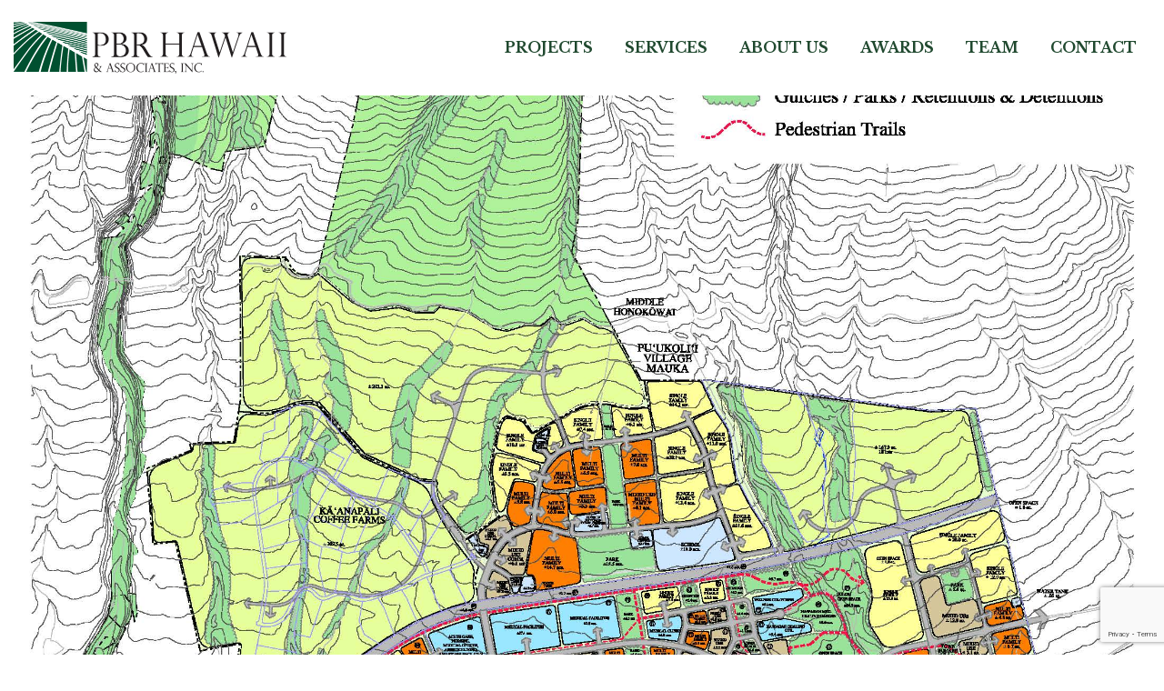

--- FILE ---
content_type: text/html; charset=utf-8
request_url: https://www.google.com/recaptcha/api2/anchor?ar=1&k=6LefM8gqAAAAADWd3Ilw3OYURBKTdFL-t8pkYoFH&co=aHR0cHM6Ly9wYnJoYXdhaWkuY29tOjQ0Mw..&hl=en&v=PoyoqOPhxBO7pBk68S4YbpHZ&size=invisible&anchor-ms=20000&execute-ms=30000&cb=nexlk6cn4tv9
body_size: 48665
content:
<!DOCTYPE HTML><html dir="ltr" lang="en"><head><meta http-equiv="Content-Type" content="text/html; charset=UTF-8">
<meta http-equiv="X-UA-Compatible" content="IE=edge">
<title>reCAPTCHA</title>
<style type="text/css">
/* cyrillic-ext */
@font-face {
  font-family: 'Roboto';
  font-style: normal;
  font-weight: 400;
  font-stretch: 100%;
  src: url(//fonts.gstatic.com/s/roboto/v48/KFO7CnqEu92Fr1ME7kSn66aGLdTylUAMa3GUBHMdazTgWw.woff2) format('woff2');
  unicode-range: U+0460-052F, U+1C80-1C8A, U+20B4, U+2DE0-2DFF, U+A640-A69F, U+FE2E-FE2F;
}
/* cyrillic */
@font-face {
  font-family: 'Roboto';
  font-style: normal;
  font-weight: 400;
  font-stretch: 100%;
  src: url(//fonts.gstatic.com/s/roboto/v48/KFO7CnqEu92Fr1ME7kSn66aGLdTylUAMa3iUBHMdazTgWw.woff2) format('woff2');
  unicode-range: U+0301, U+0400-045F, U+0490-0491, U+04B0-04B1, U+2116;
}
/* greek-ext */
@font-face {
  font-family: 'Roboto';
  font-style: normal;
  font-weight: 400;
  font-stretch: 100%;
  src: url(//fonts.gstatic.com/s/roboto/v48/KFO7CnqEu92Fr1ME7kSn66aGLdTylUAMa3CUBHMdazTgWw.woff2) format('woff2');
  unicode-range: U+1F00-1FFF;
}
/* greek */
@font-face {
  font-family: 'Roboto';
  font-style: normal;
  font-weight: 400;
  font-stretch: 100%;
  src: url(//fonts.gstatic.com/s/roboto/v48/KFO7CnqEu92Fr1ME7kSn66aGLdTylUAMa3-UBHMdazTgWw.woff2) format('woff2');
  unicode-range: U+0370-0377, U+037A-037F, U+0384-038A, U+038C, U+038E-03A1, U+03A3-03FF;
}
/* math */
@font-face {
  font-family: 'Roboto';
  font-style: normal;
  font-weight: 400;
  font-stretch: 100%;
  src: url(//fonts.gstatic.com/s/roboto/v48/KFO7CnqEu92Fr1ME7kSn66aGLdTylUAMawCUBHMdazTgWw.woff2) format('woff2');
  unicode-range: U+0302-0303, U+0305, U+0307-0308, U+0310, U+0312, U+0315, U+031A, U+0326-0327, U+032C, U+032F-0330, U+0332-0333, U+0338, U+033A, U+0346, U+034D, U+0391-03A1, U+03A3-03A9, U+03B1-03C9, U+03D1, U+03D5-03D6, U+03F0-03F1, U+03F4-03F5, U+2016-2017, U+2034-2038, U+203C, U+2040, U+2043, U+2047, U+2050, U+2057, U+205F, U+2070-2071, U+2074-208E, U+2090-209C, U+20D0-20DC, U+20E1, U+20E5-20EF, U+2100-2112, U+2114-2115, U+2117-2121, U+2123-214F, U+2190, U+2192, U+2194-21AE, U+21B0-21E5, U+21F1-21F2, U+21F4-2211, U+2213-2214, U+2216-22FF, U+2308-230B, U+2310, U+2319, U+231C-2321, U+2336-237A, U+237C, U+2395, U+239B-23B7, U+23D0, U+23DC-23E1, U+2474-2475, U+25AF, U+25B3, U+25B7, U+25BD, U+25C1, U+25CA, U+25CC, U+25FB, U+266D-266F, U+27C0-27FF, U+2900-2AFF, U+2B0E-2B11, U+2B30-2B4C, U+2BFE, U+3030, U+FF5B, U+FF5D, U+1D400-1D7FF, U+1EE00-1EEFF;
}
/* symbols */
@font-face {
  font-family: 'Roboto';
  font-style: normal;
  font-weight: 400;
  font-stretch: 100%;
  src: url(//fonts.gstatic.com/s/roboto/v48/KFO7CnqEu92Fr1ME7kSn66aGLdTylUAMaxKUBHMdazTgWw.woff2) format('woff2');
  unicode-range: U+0001-000C, U+000E-001F, U+007F-009F, U+20DD-20E0, U+20E2-20E4, U+2150-218F, U+2190, U+2192, U+2194-2199, U+21AF, U+21E6-21F0, U+21F3, U+2218-2219, U+2299, U+22C4-22C6, U+2300-243F, U+2440-244A, U+2460-24FF, U+25A0-27BF, U+2800-28FF, U+2921-2922, U+2981, U+29BF, U+29EB, U+2B00-2BFF, U+4DC0-4DFF, U+FFF9-FFFB, U+10140-1018E, U+10190-1019C, U+101A0, U+101D0-101FD, U+102E0-102FB, U+10E60-10E7E, U+1D2C0-1D2D3, U+1D2E0-1D37F, U+1F000-1F0FF, U+1F100-1F1AD, U+1F1E6-1F1FF, U+1F30D-1F30F, U+1F315, U+1F31C, U+1F31E, U+1F320-1F32C, U+1F336, U+1F378, U+1F37D, U+1F382, U+1F393-1F39F, U+1F3A7-1F3A8, U+1F3AC-1F3AF, U+1F3C2, U+1F3C4-1F3C6, U+1F3CA-1F3CE, U+1F3D4-1F3E0, U+1F3ED, U+1F3F1-1F3F3, U+1F3F5-1F3F7, U+1F408, U+1F415, U+1F41F, U+1F426, U+1F43F, U+1F441-1F442, U+1F444, U+1F446-1F449, U+1F44C-1F44E, U+1F453, U+1F46A, U+1F47D, U+1F4A3, U+1F4B0, U+1F4B3, U+1F4B9, U+1F4BB, U+1F4BF, U+1F4C8-1F4CB, U+1F4D6, U+1F4DA, U+1F4DF, U+1F4E3-1F4E6, U+1F4EA-1F4ED, U+1F4F7, U+1F4F9-1F4FB, U+1F4FD-1F4FE, U+1F503, U+1F507-1F50B, U+1F50D, U+1F512-1F513, U+1F53E-1F54A, U+1F54F-1F5FA, U+1F610, U+1F650-1F67F, U+1F687, U+1F68D, U+1F691, U+1F694, U+1F698, U+1F6AD, U+1F6B2, U+1F6B9-1F6BA, U+1F6BC, U+1F6C6-1F6CF, U+1F6D3-1F6D7, U+1F6E0-1F6EA, U+1F6F0-1F6F3, U+1F6F7-1F6FC, U+1F700-1F7FF, U+1F800-1F80B, U+1F810-1F847, U+1F850-1F859, U+1F860-1F887, U+1F890-1F8AD, U+1F8B0-1F8BB, U+1F8C0-1F8C1, U+1F900-1F90B, U+1F93B, U+1F946, U+1F984, U+1F996, U+1F9E9, U+1FA00-1FA6F, U+1FA70-1FA7C, U+1FA80-1FA89, U+1FA8F-1FAC6, U+1FACE-1FADC, U+1FADF-1FAE9, U+1FAF0-1FAF8, U+1FB00-1FBFF;
}
/* vietnamese */
@font-face {
  font-family: 'Roboto';
  font-style: normal;
  font-weight: 400;
  font-stretch: 100%;
  src: url(//fonts.gstatic.com/s/roboto/v48/KFO7CnqEu92Fr1ME7kSn66aGLdTylUAMa3OUBHMdazTgWw.woff2) format('woff2');
  unicode-range: U+0102-0103, U+0110-0111, U+0128-0129, U+0168-0169, U+01A0-01A1, U+01AF-01B0, U+0300-0301, U+0303-0304, U+0308-0309, U+0323, U+0329, U+1EA0-1EF9, U+20AB;
}
/* latin-ext */
@font-face {
  font-family: 'Roboto';
  font-style: normal;
  font-weight: 400;
  font-stretch: 100%;
  src: url(//fonts.gstatic.com/s/roboto/v48/KFO7CnqEu92Fr1ME7kSn66aGLdTylUAMa3KUBHMdazTgWw.woff2) format('woff2');
  unicode-range: U+0100-02BA, U+02BD-02C5, U+02C7-02CC, U+02CE-02D7, U+02DD-02FF, U+0304, U+0308, U+0329, U+1D00-1DBF, U+1E00-1E9F, U+1EF2-1EFF, U+2020, U+20A0-20AB, U+20AD-20C0, U+2113, U+2C60-2C7F, U+A720-A7FF;
}
/* latin */
@font-face {
  font-family: 'Roboto';
  font-style: normal;
  font-weight: 400;
  font-stretch: 100%;
  src: url(//fonts.gstatic.com/s/roboto/v48/KFO7CnqEu92Fr1ME7kSn66aGLdTylUAMa3yUBHMdazQ.woff2) format('woff2');
  unicode-range: U+0000-00FF, U+0131, U+0152-0153, U+02BB-02BC, U+02C6, U+02DA, U+02DC, U+0304, U+0308, U+0329, U+2000-206F, U+20AC, U+2122, U+2191, U+2193, U+2212, U+2215, U+FEFF, U+FFFD;
}
/* cyrillic-ext */
@font-face {
  font-family: 'Roboto';
  font-style: normal;
  font-weight: 500;
  font-stretch: 100%;
  src: url(//fonts.gstatic.com/s/roboto/v48/KFO7CnqEu92Fr1ME7kSn66aGLdTylUAMa3GUBHMdazTgWw.woff2) format('woff2');
  unicode-range: U+0460-052F, U+1C80-1C8A, U+20B4, U+2DE0-2DFF, U+A640-A69F, U+FE2E-FE2F;
}
/* cyrillic */
@font-face {
  font-family: 'Roboto';
  font-style: normal;
  font-weight: 500;
  font-stretch: 100%;
  src: url(//fonts.gstatic.com/s/roboto/v48/KFO7CnqEu92Fr1ME7kSn66aGLdTylUAMa3iUBHMdazTgWw.woff2) format('woff2');
  unicode-range: U+0301, U+0400-045F, U+0490-0491, U+04B0-04B1, U+2116;
}
/* greek-ext */
@font-face {
  font-family: 'Roboto';
  font-style: normal;
  font-weight: 500;
  font-stretch: 100%;
  src: url(//fonts.gstatic.com/s/roboto/v48/KFO7CnqEu92Fr1ME7kSn66aGLdTylUAMa3CUBHMdazTgWw.woff2) format('woff2');
  unicode-range: U+1F00-1FFF;
}
/* greek */
@font-face {
  font-family: 'Roboto';
  font-style: normal;
  font-weight: 500;
  font-stretch: 100%;
  src: url(//fonts.gstatic.com/s/roboto/v48/KFO7CnqEu92Fr1ME7kSn66aGLdTylUAMa3-UBHMdazTgWw.woff2) format('woff2');
  unicode-range: U+0370-0377, U+037A-037F, U+0384-038A, U+038C, U+038E-03A1, U+03A3-03FF;
}
/* math */
@font-face {
  font-family: 'Roboto';
  font-style: normal;
  font-weight: 500;
  font-stretch: 100%;
  src: url(//fonts.gstatic.com/s/roboto/v48/KFO7CnqEu92Fr1ME7kSn66aGLdTylUAMawCUBHMdazTgWw.woff2) format('woff2');
  unicode-range: U+0302-0303, U+0305, U+0307-0308, U+0310, U+0312, U+0315, U+031A, U+0326-0327, U+032C, U+032F-0330, U+0332-0333, U+0338, U+033A, U+0346, U+034D, U+0391-03A1, U+03A3-03A9, U+03B1-03C9, U+03D1, U+03D5-03D6, U+03F0-03F1, U+03F4-03F5, U+2016-2017, U+2034-2038, U+203C, U+2040, U+2043, U+2047, U+2050, U+2057, U+205F, U+2070-2071, U+2074-208E, U+2090-209C, U+20D0-20DC, U+20E1, U+20E5-20EF, U+2100-2112, U+2114-2115, U+2117-2121, U+2123-214F, U+2190, U+2192, U+2194-21AE, U+21B0-21E5, U+21F1-21F2, U+21F4-2211, U+2213-2214, U+2216-22FF, U+2308-230B, U+2310, U+2319, U+231C-2321, U+2336-237A, U+237C, U+2395, U+239B-23B7, U+23D0, U+23DC-23E1, U+2474-2475, U+25AF, U+25B3, U+25B7, U+25BD, U+25C1, U+25CA, U+25CC, U+25FB, U+266D-266F, U+27C0-27FF, U+2900-2AFF, U+2B0E-2B11, U+2B30-2B4C, U+2BFE, U+3030, U+FF5B, U+FF5D, U+1D400-1D7FF, U+1EE00-1EEFF;
}
/* symbols */
@font-face {
  font-family: 'Roboto';
  font-style: normal;
  font-weight: 500;
  font-stretch: 100%;
  src: url(//fonts.gstatic.com/s/roboto/v48/KFO7CnqEu92Fr1ME7kSn66aGLdTylUAMaxKUBHMdazTgWw.woff2) format('woff2');
  unicode-range: U+0001-000C, U+000E-001F, U+007F-009F, U+20DD-20E0, U+20E2-20E4, U+2150-218F, U+2190, U+2192, U+2194-2199, U+21AF, U+21E6-21F0, U+21F3, U+2218-2219, U+2299, U+22C4-22C6, U+2300-243F, U+2440-244A, U+2460-24FF, U+25A0-27BF, U+2800-28FF, U+2921-2922, U+2981, U+29BF, U+29EB, U+2B00-2BFF, U+4DC0-4DFF, U+FFF9-FFFB, U+10140-1018E, U+10190-1019C, U+101A0, U+101D0-101FD, U+102E0-102FB, U+10E60-10E7E, U+1D2C0-1D2D3, U+1D2E0-1D37F, U+1F000-1F0FF, U+1F100-1F1AD, U+1F1E6-1F1FF, U+1F30D-1F30F, U+1F315, U+1F31C, U+1F31E, U+1F320-1F32C, U+1F336, U+1F378, U+1F37D, U+1F382, U+1F393-1F39F, U+1F3A7-1F3A8, U+1F3AC-1F3AF, U+1F3C2, U+1F3C4-1F3C6, U+1F3CA-1F3CE, U+1F3D4-1F3E0, U+1F3ED, U+1F3F1-1F3F3, U+1F3F5-1F3F7, U+1F408, U+1F415, U+1F41F, U+1F426, U+1F43F, U+1F441-1F442, U+1F444, U+1F446-1F449, U+1F44C-1F44E, U+1F453, U+1F46A, U+1F47D, U+1F4A3, U+1F4B0, U+1F4B3, U+1F4B9, U+1F4BB, U+1F4BF, U+1F4C8-1F4CB, U+1F4D6, U+1F4DA, U+1F4DF, U+1F4E3-1F4E6, U+1F4EA-1F4ED, U+1F4F7, U+1F4F9-1F4FB, U+1F4FD-1F4FE, U+1F503, U+1F507-1F50B, U+1F50D, U+1F512-1F513, U+1F53E-1F54A, U+1F54F-1F5FA, U+1F610, U+1F650-1F67F, U+1F687, U+1F68D, U+1F691, U+1F694, U+1F698, U+1F6AD, U+1F6B2, U+1F6B9-1F6BA, U+1F6BC, U+1F6C6-1F6CF, U+1F6D3-1F6D7, U+1F6E0-1F6EA, U+1F6F0-1F6F3, U+1F6F7-1F6FC, U+1F700-1F7FF, U+1F800-1F80B, U+1F810-1F847, U+1F850-1F859, U+1F860-1F887, U+1F890-1F8AD, U+1F8B0-1F8BB, U+1F8C0-1F8C1, U+1F900-1F90B, U+1F93B, U+1F946, U+1F984, U+1F996, U+1F9E9, U+1FA00-1FA6F, U+1FA70-1FA7C, U+1FA80-1FA89, U+1FA8F-1FAC6, U+1FACE-1FADC, U+1FADF-1FAE9, U+1FAF0-1FAF8, U+1FB00-1FBFF;
}
/* vietnamese */
@font-face {
  font-family: 'Roboto';
  font-style: normal;
  font-weight: 500;
  font-stretch: 100%;
  src: url(//fonts.gstatic.com/s/roboto/v48/KFO7CnqEu92Fr1ME7kSn66aGLdTylUAMa3OUBHMdazTgWw.woff2) format('woff2');
  unicode-range: U+0102-0103, U+0110-0111, U+0128-0129, U+0168-0169, U+01A0-01A1, U+01AF-01B0, U+0300-0301, U+0303-0304, U+0308-0309, U+0323, U+0329, U+1EA0-1EF9, U+20AB;
}
/* latin-ext */
@font-face {
  font-family: 'Roboto';
  font-style: normal;
  font-weight: 500;
  font-stretch: 100%;
  src: url(//fonts.gstatic.com/s/roboto/v48/KFO7CnqEu92Fr1ME7kSn66aGLdTylUAMa3KUBHMdazTgWw.woff2) format('woff2');
  unicode-range: U+0100-02BA, U+02BD-02C5, U+02C7-02CC, U+02CE-02D7, U+02DD-02FF, U+0304, U+0308, U+0329, U+1D00-1DBF, U+1E00-1E9F, U+1EF2-1EFF, U+2020, U+20A0-20AB, U+20AD-20C0, U+2113, U+2C60-2C7F, U+A720-A7FF;
}
/* latin */
@font-face {
  font-family: 'Roboto';
  font-style: normal;
  font-weight: 500;
  font-stretch: 100%;
  src: url(//fonts.gstatic.com/s/roboto/v48/KFO7CnqEu92Fr1ME7kSn66aGLdTylUAMa3yUBHMdazQ.woff2) format('woff2');
  unicode-range: U+0000-00FF, U+0131, U+0152-0153, U+02BB-02BC, U+02C6, U+02DA, U+02DC, U+0304, U+0308, U+0329, U+2000-206F, U+20AC, U+2122, U+2191, U+2193, U+2212, U+2215, U+FEFF, U+FFFD;
}
/* cyrillic-ext */
@font-face {
  font-family: 'Roboto';
  font-style: normal;
  font-weight: 900;
  font-stretch: 100%;
  src: url(//fonts.gstatic.com/s/roboto/v48/KFO7CnqEu92Fr1ME7kSn66aGLdTylUAMa3GUBHMdazTgWw.woff2) format('woff2');
  unicode-range: U+0460-052F, U+1C80-1C8A, U+20B4, U+2DE0-2DFF, U+A640-A69F, U+FE2E-FE2F;
}
/* cyrillic */
@font-face {
  font-family: 'Roboto';
  font-style: normal;
  font-weight: 900;
  font-stretch: 100%;
  src: url(//fonts.gstatic.com/s/roboto/v48/KFO7CnqEu92Fr1ME7kSn66aGLdTylUAMa3iUBHMdazTgWw.woff2) format('woff2');
  unicode-range: U+0301, U+0400-045F, U+0490-0491, U+04B0-04B1, U+2116;
}
/* greek-ext */
@font-face {
  font-family: 'Roboto';
  font-style: normal;
  font-weight: 900;
  font-stretch: 100%;
  src: url(//fonts.gstatic.com/s/roboto/v48/KFO7CnqEu92Fr1ME7kSn66aGLdTylUAMa3CUBHMdazTgWw.woff2) format('woff2');
  unicode-range: U+1F00-1FFF;
}
/* greek */
@font-face {
  font-family: 'Roboto';
  font-style: normal;
  font-weight: 900;
  font-stretch: 100%;
  src: url(//fonts.gstatic.com/s/roboto/v48/KFO7CnqEu92Fr1ME7kSn66aGLdTylUAMa3-UBHMdazTgWw.woff2) format('woff2');
  unicode-range: U+0370-0377, U+037A-037F, U+0384-038A, U+038C, U+038E-03A1, U+03A3-03FF;
}
/* math */
@font-face {
  font-family: 'Roboto';
  font-style: normal;
  font-weight: 900;
  font-stretch: 100%;
  src: url(//fonts.gstatic.com/s/roboto/v48/KFO7CnqEu92Fr1ME7kSn66aGLdTylUAMawCUBHMdazTgWw.woff2) format('woff2');
  unicode-range: U+0302-0303, U+0305, U+0307-0308, U+0310, U+0312, U+0315, U+031A, U+0326-0327, U+032C, U+032F-0330, U+0332-0333, U+0338, U+033A, U+0346, U+034D, U+0391-03A1, U+03A3-03A9, U+03B1-03C9, U+03D1, U+03D5-03D6, U+03F0-03F1, U+03F4-03F5, U+2016-2017, U+2034-2038, U+203C, U+2040, U+2043, U+2047, U+2050, U+2057, U+205F, U+2070-2071, U+2074-208E, U+2090-209C, U+20D0-20DC, U+20E1, U+20E5-20EF, U+2100-2112, U+2114-2115, U+2117-2121, U+2123-214F, U+2190, U+2192, U+2194-21AE, U+21B0-21E5, U+21F1-21F2, U+21F4-2211, U+2213-2214, U+2216-22FF, U+2308-230B, U+2310, U+2319, U+231C-2321, U+2336-237A, U+237C, U+2395, U+239B-23B7, U+23D0, U+23DC-23E1, U+2474-2475, U+25AF, U+25B3, U+25B7, U+25BD, U+25C1, U+25CA, U+25CC, U+25FB, U+266D-266F, U+27C0-27FF, U+2900-2AFF, U+2B0E-2B11, U+2B30-2B4C, U+2BFE, U+3030, U+FF5B, U+FF5D, U+1D400-1D7FF, U+1EE00-1EEFF;
}
/* symbols */
@font-face {
  font-family: 'Roboto';
  font-style: normal;
  font-weight: 900;
  font-stretch: 100%;
  src: url(//fonts.gstatic.com/s/roboto/v48/KFO7CnqEu92Fr1ME7kSn66aGLdTylUAMaxKUBHMdazTgWw.woff2) format('woff2');
  unicode-range: U+0001-000C, U+000E-001F, U+007F-009F, U+20DD-20E0, U+20E2-20E4, U+2150-218F, U+2190, U+2192, U+2194-2199, U+21AF, U+21E6-21F0, U+21F3, U+2218-2219, U+2299, U+22C4-22C6, U+2300-243F, U+2440-244A, U+2460-24FF, U+25A0-27BF, U+2800-28FF, U+2921-2922, U+2981, U+29BF, U+29EB, U+2B00-2BFF, U+4DC0-4DFF, U+FFF9-FFFB, U+10140-1018E, U+10190-1019C, U+101A0, U+101D0-101FD, U+102E0-102FB, U+10E60-10E7E, U+1D2C0-1D2D3, U+1D2E0-1D37F, U+1F000-1F0FF, U+1F100-1F1AD, U+1F1E6-1F1FF, U+1F30D-1F30F, U+1F315, U+1F31C, U+1F31E, U+1F320-1F32C, U+1F336, U+1F378, U+1F37D, U+1F382, U+1F393-1F39F, U+1F3A7-1F3A8, U+1F3AC-1F3AF, U+1F3C2, U+1F3C4-1F3C6, U+1F3CA-1F3CE, U+1F3D4-1F3E0, U+1F3ED, U+1F3F1-1F3F3, U+1F3F5-1F3F7, U+1F408, U+1F415, U+1F41F, U+1F426, U+1F43F, U+1F441-1F442, U+1F444, U+1F446-1F449, U+1F44C-1F44E, U+1F453, U+1F46A, U+1F47D, U+1F4A3, U+1F4B0, U+1F4B3, U+1F4B9, U+1F4BB, U+1F4BF, U+1F4C8-1F4CB, U+1F4D6, U+1F4DA, U+1F4DF, U+1F4E3-1F4E6, U+1F4EA-1F4ED, U+1F4F7, U+1F4F9-1F4FB, U+1F4FD-1F4FE, U+1F503, U+1F507-1F50B, U+1F50D, U+1F512-1F513, U+1F53E-1F54A, U+1F54F-1F5FA, U+1F610, U+1F650-1F67F, U+1F687, U+1F68D, U+1F691, U+1F694, U+1F698, U+1F6AD, U+1F6B2, U+1F6B9-1F6BA, U+1F6BC, U+1F6C6-1F6CF, U+1F6D3-1F6D7, U+1F6E0-1F6EA, U+1F6F0-1F6F3, U+1F6F7-1F6FC, U+1F700-1F7FF, U+1F800-1F80B, U+1F810-1F847, U+1F850-1F859, U+1F860-1F887, U+1F890-1F8AD, U+1F8B0-1F8BB, U+1F8C0-1F8C1, U+1F900-1F90B, U+1F93B, U+1F946, U+1F984, U+1F996, U+1F9E9, U+1FA00-1FA6F, U+1FA70-1FA7C, U+1FA80-1FA89, U+1FA8F-1FAC6, U+1FACE-1FADC, U+1FADF-1FAE9, U+1FAF0-1FAF8, U+1FB00-1FBFF;
}
/* vietnamese */
@font-face {
  font-family: 'Roboto';
  font-style: normal;
  font-weight: 900;
  font-stretch: 100%;
  src: url(//fonts.gstatic.com/s/roboto/v48/KFO7CnqEu92Fr1ME7kSn66aGLdTylUAMa3OUBHMdazTgWw.woff2) format('woff2');
  unicode-range: U+0102-0103, U+0110-0111, U+0128-0129, U+0168-0169, U+01A0-01A1, U+01AF-01B0, U+0300-0301, U+0303-0304, U+0308-0309, U+0323, U+0329, U+1EA0-1EF9, U+20AB;
}
/* latin-ext */
@font-face {
  font-family: 'Roboto';
  font-style: normal;
  font-weight: 900;
  font-stretch: 100%;
  src: url(//fonts.gstatic.com/s/roboto/v48/KFO7CnqEu92Fr1ME7kSn66aGLdTylUAMa3KUBHMdazTgWw.woff2) format('woff2');
  unicode-range: U+0100-02BA, U+02BD-02C5, U+02C7-02CC, U+02CE-02D7, U+02DD-02FF, U+0304, U+0308, U+0329, U+1D00-1DBF, U+1E00-1E9F, U+1EF2-1EFF, U+2020, U+20A0-20AB, U+20AD-20C0, U+2113, U+2C60-2C7F, U+A720-A7FF;
}
/* latin */
@font-face {
  font-family: 'Roboto';
  font-style: normal;
  font-weight: 900;
  font-stretch: 100%;
  src: url(//fonts.gstatic.com/s/roboto/v48/KFO7CnqEu92Fr1ME7kSn66aGLdTylUAMa3yUBHMdazQ.woff2) format('woff2');
  unicode-range: U+0000-00FF, U+0131, U+0152-0153, U+02BB-02BC, U+02C6, U+02DA, U+02DC, U+0304, U+0308, U+0329, U+2000-206F, U+20AC, U+2122, U+2191, U+2193, U+2212, U+2215, U+FEFF, U+FFFD;
}

</style>
<link rel="stylesheet" type="text/css" href="https://www.gstatic.com/recaptcha/releases/PoyoqOPhxBO7pBk68S4YbpHZ/styles__ltr.css">
<script nonce="auNfCSR-0CCoZfdsOJ5-kQ" type="text/javascript">window['__recaptcha_api'] = 'https://www.google.com/recaptcha/api2/';</script>
<script type="text/javascript" src="https://www.gstatic.com/recaptcha/releases/PoyoqOPhxBO7pBk68S4YbpHZ/recaptcha__en.js" nonce="auNfCSR-0CCoZfdsOJ5-kQ">
      
    </script></head>
<body><div id="rc-anchor-alert" class="rc-anchor-alert"></div>
<input type="hidden" id="recaptcha-token" value="[base64]">
<script type="text/javascript" nonce="auNfCSR-0CCoZfdsOJ5-kQ">
      recaptcha.anchor.Main.init("[\x22ainput\x22,[\x22bgdata\x22,\x22\x22,\[base64]/[base64]/[base64]/ZyhXLGgpOnEoW04sMjEsbF0sVywwKSxoKSxmYWxzZSxmYWxzZSl9Y2F0Y2goayl7RygzNTgsVyk/[base64]/[base64]/[base64]/[base64]/[base64]/[base64]/[base64]/bmV3IEJbT10oRFswXSk6dz09Mj9uZXcgQltPXShEWzBdLERbMV0pOnc9PTM/bmV3IEJbT10oRFswXSxEWzFdLERbMl0pOnc9PTQ/[base64]/[base64]/[base64]/[base64]/[base64]\\u003d\x22,\[base64]\\u003d\\u003d\x22,\x22woDCgcKCQmtpw6LCilJ+wrsDJ8OFTRk1UhYqU8Kuw5vDlcOfwpTCisOqw7RxwoRScTHDpMKTYXHCjz5mwq97fcKywozCj8KLw5HDtMOsw4AXwpUfw7nDoMKbN8KswqbDtUxqcFTCnsOOw7dIw4k2wrAOwq/CuB0SXhRmKlxDe8OWEcOIWMKNwpvCv8KGQ8OCw5hlwptnw70INhvCui0eTwvCrALCrcKDw7fCom1HeMOpw7nCm8KfRcO3w6XCnU94w7DCv24Zw4xdL8K5BWbCl2VGcsOCPsKZIcKww60/[base64]/CucK6w5jDihPDqsKHw4zChzBaw4ZlQMOWBAlQcsOIScOGw7/CrSnCgkwpJkHCh8KeOV9HWWtYw5HDiMOoOsOQw4A+w5EVFlR5YMKIe8Kuw7LDsMKPCcKVwr82woTDpybDqMOew4jDvGc/[base64]/w57Dj8Klw47Ci8OPEcKYRRnCpFDDhcOJwqLCp8O1w63CmsKXA8O2w6k3XlZVNVDDiMODKcOAwoxyw6YKw67DtsKOw6c3wp7DmcKVb8OUw4Bhw6IXC8OwWB7Cu3/CkFVXw6TChcKDDCvCtUEJPkvCscKKYsOdwpdEw6PDhsOZOiRuCcOZNnFsVsOsWWzDoixmw7vCs2dhwqTCihvCiAQFwrQ5wqvDpcO2woLClBMuScOOQcKbTQlFUh/Dqg7ChMKcwovDpD1aw6jDk8K8O8KrKcOGeMK3wqnCj1HDlsOaw49Nw4F3wpnCiB/CvjM6BcOww7fCt8KYwpUbXsOnwrjCucOXDQvDoTzDjzzDkWslaEfDtcOFwpFbBmDDn1tXDkAqwr1Sw6vCpypfc8Otw4VqZMKyQzgzw7MBasKJw60NwqFIMEBQUsO8wrVrZE7DkcKsFMKaw5QZG8Otwok0bmTDs2fCjxfDkFLChEJow5cCfsO/wpg8w6gFRhzCusO9MsK4wrjDuUjDlChSw5HDoELDlmrCqsODw7jCoQwYV2LDtMOgwr5ZwqxSSMKDB3zCisK1w7vDhTU0LE/DgMOow6p7OWfCrMKgwrRFw57DucO4R1ZDWMKzwo55wpnDtsO6G8KUw6DCpsK5w6Z+cEd3wqTCkyDCrMKJwq/CvMKWDsO8woDCnBJMw7nCg3YEwqnCgm0BwogDwrrCgkkAwocPw7XCpsO7VxTDhWXCqw7Chg0qw4zDjH/DvwbCt1nCgcKYw6PCmHUWXMOuwpfDqidrwqPDvgjDoAfDmsKeXMKpWSDCksOHw6PDhWHDtQQswphYw6DDhsKNJMKqcMOyc8OnwphQw4Fbw5kywqs/[base64]/DpsOgwo/ClBzCkXTCucKMw5nDvsK8w5TDhwsSUsOqYsOrARDDtBXDuHjCjMO7GzLCvylYw71lw7nCvsO1KEJbwrgcw5vChEbDpmnDoUDCosOdADPDqWhpPFYnw7BBw5vCgMOpZUpYw4QdYmwjIHEfBH/DisK+wq3DkXrCtUVsEU1Ew6/Dg1HDsg7CoMKyBUXDkMKoYhfCgsKpN3cnFS5QKlF9HGbDjypbwp9lwqgtOsOxXsObwqzDnwpAEcKCQSHCn8O8wpHClMOXwqfDm8ORw7HDqALDr8KFLcKewo5kw57CnUvDuH/DuBQqw4VOC8OZSG3DpMKBw4ZQUcKPBlrDuiFIw6TDt8OuasKhw4ZAKMO8wrZ3J8OcwqsWFMKdecONJCgpwqbDvSDDicOgMMKxw7HCgMO5wptNw63CkW/CqcOCw6HCtH7DkMKCwoNnw6LDiDhkw45VKEHDl8KZwovCsCs/W8OqbMK4BCBWGUTDt8Kjw6rCqcKiwpJ+wqvDo8O4ZRQUwo7ClUrCjMKkwrQOLMKMwqLDmMK+BijDg8KvTV/CoTULwrbDjhsow7lXwqwUw5oKw5rDocOgPcKLw4V5QjYMcsOew4xowo84RhdoNjfDpEvChmFQw4PDqQFFPlUEw79jw7vDosOiBsKww53Cl8KkLcODG8OcwpEcw4DCimVKwqB0wpBRPMOgw6LCtMO/a3PCs8Ouwqx7BMOVwpPCpMK/VMO4woRrTzLDpXoKw7zCpwHDuMOtFcOVNTNZw6/CqDIVwpVNcMKsLnHDocKPw60DwqbCicKieMOWw509PsKwCcO/w50Rw6hhw4vChMOJwpwMwrTCgsKWwqnDrsKgFcODw7sld310T8KpTnHCiHLCmRnDrcKGV3sDwoAsw5Qjw73Cryppw5bClsKNwoEYNcOVwprDqx4Gwrp2ZFLCpl4tw6RGLiVcdwHDgR8YChtBwpB5w5JIw6XDksKtw5zCpWDDnAZlw43CvmROTQ/[base64]/Dh8O2AsKsSsKWOTUpw7d+wpLCiiRpXcKhwqkUwqzDg8KcNwzDpMOTwpFZCWfCvANNwrfDgnnClMKnIsOHUMKcecOlB2LDh0F+SsKiUMKew6nDi2RPb8OawqJIJQ7CncOLwpLDgcOSJ1BwwpzChQzDoAVmw6ASw7l/[base64]/CgHt/VxsSw4cUC1TCvcKUwocYwo4qwqfDhsKYw7QfwpUSwprDicKMw5nCn0vCucKDWylnLnZowoV8wpl4RsOsw6XDiwUJORDDuMKAwrhZwqolTcK8w6lPY2rDjB93wqsVwrzCpCjDlis/w7vDi1fDmS/Cv8OVw4g/KyVdw7QnGcKMZ8Kbw4PCqEHCp0jCpSHDsMOLw6/DgMKOI8O8IcOtw45gwpdcNSFRNMKALsKEwo4pRA16KA58b8K3HSphQwfChMKGwqEEw4shBBTDo8KYV8OZE8KXw6vDpcKLCw9mw7fChixYwotHC8KteMKVwqvCqVbCmsOuJ8KEwqxbTRvCoMO/w6Z7w5Q/w6HCh8OecMKRaw1/aMKjw6PCssO8w7UFMMKNwrjCpsK1TgN0UcKNwrwdw6EINMOjw6okwpIEZcOSwp4LwoF+UMOdw7ofw4zCrw/Ds1nCvsKqw60BwqLDpyfDlQgqd8Krw61Ew53CtsK4w7bCr2fDk8Kjw4pXZjfCscOpw7vCn1PDucOmwoPCgQfDisKdJMOkdUoaAFHDswLCq8KHX8KFJ8KDP1M2EgRswpktwr/Ds8OXAsOPCsKow55TZztdwrNUDwXDqBhJNFHCqDrDlsKewpvDqsOww6ZSMhXDqsKPw7PDpV4Jwr4dB8KDw7jDtR7ChjpXKsOSw6R/P1sqJ8OxDMKbDhzDsyHCriQyw7fCuF5lwpbDjCZdwobDkjZ1CD0zMyfClMKVAQgnYMOOJzo5woVJDREnXEhaH2Izw5TDmMKnwqbDnXPDpQxiwrk9w43ClF/CscO2w5U7Gwg8JsOew63Drn9Hw7fCu8KOZVHDpMOdRcKQw7ctwozDrkooUBMGBUPCmnxSJMOrwqEfw7B4wpxgwobCmMOlw6ArTVcYQsK4w5QXLMKcXcKdHwDDmUQfw7HCp3LDrMKOfnTDlMOMwpnCrno7wp/ChsKGWsOBwqPDo2tYJBfCncK2w6XCpcOpNydPOjU3Y8O2wrHCrsKiw6XClnHDo2/DrsOCw4XDp3R6WcK+R8KjcRV7SMO+wqwewpBIRFHDosKdbSReccKjwr3CnhhBw7BoC3Q2SFXCkHHCjsK4w7vDhMOrBSvDk8Kqw4nCmcKJETEADXTCs8OXQX/CoiMzwpVYw7BxBHfCvMOuw4pXFUN0BsOjw7xkDMK8w6omKWIkXnHDuWN2BsOJw7Bew5HCklPCiMONwodXZ8KOWlJqBnskwoLDgsOfR8Kxw5XCnyZdUEjCo0cAwrdAw4LClH9sezpIwq3CjgsSKHwWKcOfQ8O5wpMZw4vDhArDnEtNw5fDrS8ow7PCqio2HsOzwrd/w47Do8OMwp/CtMKQEcKpw5LDkVxcw7pGw5A/CMKnKcODwoYNdMKQwqYhwpRCTcOyw7V7PC3Ds8KNwogow7dhW8K8AMKLwq3CqsOjGhhTagnCjy7Cnw/Dg8K7U8ODwpHCtsOjGxAvBQrDlS4PBx5cY8KFw7EqwpRkQE8FZcOKwr89BMOlwoluHcOvw7A/w5/CtQ3ChhlOLcKqwqPCvcKew7LCusOqwr/CtMOHw63Cr8KywpVOw5RLU8OVVsOOwpN0w5jCsl5ccnQGdsOWJBRNS8ORHSHDmzhMcHcHwofCucOOwqTCtsKDSsOlf8KeWVNFw4dawq3CnRYSScKGd0/DpVzCusKAAVfCtMKMLcOxfCBJLsKwJMOROyTDvRZmwr8RwpY8WMOMw7DDgsKbwrjCmcKSw4pDwrA5w7vCmz/DisOOwq7CjQDCtcOjwpcLYMKWFD/[base64]/Cu1ZWwp/CkMKJZiN0TE82fRsVwq7DgcOMwpQbwrrDuljDocKFK8KRL1LDlcKGV8KewoDCnkPClsORQcKUE3jCjxLDgcOeDnDCtgvDoMKJfsKTNFcEcUF/J23DkMKow5QvwohdPwluw5zCvsKQwozDg8KDw57DnHR7esO/FQHDgBF/[base64]/[base64]/CqMKHfl7Do8OUWMO9w4NZcS4pZiXDpcOeYhLDuUIyeTADLlLCjkTCucKNA8O5KsKvTH3DsBzCkyLDoHsQwqIQQMOJRMO1wrnCv1IzDU7DvMKoCG8Gw5svwqd7w5A+dnEowqp4bGbCsCbDsHBNwqbDpMK8wpAWwqLDpMOieykvb8KZK8ONwrkwXsK/w79YECM9w63CgQ4De8Off8OiPcKUwooMXMOzw7LCu2FRKCctBcOwLMKQw6wGAknDqmIWKMO+wp3Di13DlGRswovDiSPCpMKZw67CmUozWUt4FcOawqdJE8KIwqrDtsKqwoLDoBohw5ZoKF1oA8OOw5XCtC8gdsKwwpjCqFR/[base64]/[base64]/CkVrDpcKXw5ZnMzvCv2TCucKAUsOGwrjDpXlKw4XDkSsWwqjDpwvDqCl5AsOowpQNw4Jvw7HCgcO9w6/[base64]/bcKXw6nDlMOBf19ow6XCkcKPw4NrwpXCqnPCmcOUw5xFwpddw5rDr8ObwqwdTQPDuhcrwqU5w6PDt8ODwrspOWxowpVvw63CuTHCusO+w7o7wqNuwp4Va8OWwq7CoXJzw4Effnkdw6rDjHrCigp/w4QVw7TClgDCqADDp8KJw6hICMOCwqzCnU4zJsO8w50OwrxJWsKnDcKCwqJsbB8+wqZywr4zLjZWwoUJwoh/[base64]/WD7CjAcOwpcmwptawp3DuXbDrRDCqcOvGn9gwqPDmMOsw73DnQ7CqcK6fMOww7F+wrg6cD59RMKVwrLChsOowozDncOxIcO/T07CjgByw6PChMO0McO1wplkwpgDYMO8w51lTk7Cv8OywrdsTcKBCgjCrMONTnwscGACQXrCmmx+NEDDrMKfDkVDYMOPTMKBw7/Cp3TCrsOOw7Upw67CmwrDvcKCFXXDkcOHRcKZBGjDiX3DkRVGwqMsw7YLwpXCn0DCjsO7QCHCrMK0BXPDp3HDiH4kw5bCn1s/woI3wrXCn0Ejwr0Ec8OvKsKqwp/DnhVfw7zDhsOnWsOlwoNVw5Q+wqfCjiEUeX3Cs3HCvMKDw77CigzDqi5rTCAiT8KqwqtWw57DrcK/[base64]/DuMKpw5Ifw4rCmSliw4TDv8K4XsOYAT8GU04Kw5PDtBfCgkFmT03DpsOlUsKgwqItw496EMK0wqHDtyrDkh90w6QsasOXdsK2w5vDi3BywqRnWybDn8Kiw57DmEPDl8KywpAKw4hJFgzCgWUkLlXCjGvDp8KII8O6cMKFwqbCqsKhwoFQA8KYwpdkYU7DlsKrFw/Cvh1rKWbDqsOUw4zDpsOxwpt+w47Dr8KcwqRYw4NowrMGw53DsH9Tw4djw4ksw7cdZMKqfcKBbsKcw4UzBMK/wo57VcOFw7QUwopqwqsUw6XCvsOnO8O5w6rCvxUWwqtNw58fXQ95w7/CgcOowr/[base64]/Dq3ltW8OZZklxHcKWw5rCq8KqSX7Cpx7Dti7CqsKYw5dMwpYgU8O/w7TCtsO/w6k/wqdHLsKWIGRfw7Q1MEPDksOzDMOlw5/Ci34jND3DoBfDh8Kvw5jCu8Opwq/Djyguw4bDrkrCj8OIw6McwrnCjSRLTMKhI8Kyw6HDvsOuIQvCqUhWw4rCmcO3wqdEw4nCkkfDksOqfSQYMCVdcnEWScKhw4jCnnR4TcOTw6AeAcKQbmfCo8OkwozCg8KPwpBMGXAGInM9cxR3WsOCw4I/TiXCusORB8OWw6IRRnvDvyXCsHHCtMKBwo7DuVlBfHpaw4R7ASbDikFfwoIgFcKcw7fDh0fCmsONwrJjwrbCp8O0f8K0YBbCh8O+wpfCmMOeDcO4wqDCusK/w6ZUwqECwohHwrnCu8Ouw40XwrXDv8Kpw6rCtB0ZOsOIJsKjSSvChDQ8w5PCjictw47DknR3woU4w47CiSrDnHtiJcKcwpl+FMOTXcKPNMOSw6s1w7zCkU/CuMO6ElYkKQDDp37CgXpHwpF4dsONG1t6dcKuwpLChWV9wpllwqbDmi9yw6fCt0obYwDCmMOxw588c8Onw6jCvcOswo5NA2nDoEI5PXJeIsOaMXxoZFrCrsOxFj14PmtIw4fDvMOMwobCqMOWW34XE8OQwpw7wpNFw6bDm8KuFzTDugNSdcONeBDCncKfCDTDi8O/BcKxw4x8wp3DvBPDsF3Cuy/CimPCv37DuMO2EjgIw6tewqocSMK6NMKUaQkKEirCqQfDkC/Cl37Dg1LDqMKiw4Jaw6bCncOuGXjDjWnCnsK8B3fCjnrDsMKNw7szMsKGEm0Gw5/Cg3vDik/DhsKMUsKiwrDDtxMweFXCoDLDm1TChgYeWhPCiMOKw58fw5DDucKEcwjCmjZ0HFLDpMKqwoLDgE7DtMO1HynDvcKRG0B5wpZHw4jDvcOPZ0bCscK0BS8wAsKXASvCg0bDjsK7THvCpndpFsKVwoLCrsKCWMO0w5/CqipFwpJEwpdTTgDDk8OkcMKjwotWY3tobWh/HMKFWxVfdXzDpBtHNCpTwrLCoxfCoMKWw7/[base64]/V8Obw4AFPABTCjPDlQBfwrjDr8OfBSbDnMKIFA1kG8O2w7nDpsKIw6vCnTbCjcOtLl3CrMO/w4c+wo3Cqz/[base64]/[base64]/woPCgx5jwpbCk8OTwq9Qw7cHw5wMI30Iw6jDqMOfLC7CusOUWB7DkWrDvcOrJWB1woYiwrpcw5RAw7fDl1g6w7pZB8OJw4IMw6zDvyt4bcOswpzDlMK/PMKwUFFEK3MDaRPCkMOvH8O8FsOsw5goacOuNMO+Z8KaNsKwwoTCoBTCmDBafSvDssKwajbDg8OLw5nCs8OWQ27DrsOuaSJyflPCsEADw7XCkcKMQcKHQ8KHw4XCtDDCqlYGw5TDhcKxfwfDjGd5UBTCnRkGEhQUcXbCujVLwqQBwq8/[base64]/[base64]/K8OnwqRMR8OaDsKYw6fCp8KjwqMBOMKTwpTCpx/[base64]/[base64]/w6IfDCzDuMKaE8KCN8OjTH3DpXvCvsKJw6nDn3EIwot9w43DusOswoZfwrLCpsKgBMKzG8KDGcKYaFHChkU9wq7Dn3xDdRnCtcOAdEpxHsOfBMKCw69HQ1TDj8KCdMOCNh3CkVnChcK9w5DCoSJRwqQ/wrl8w6vDowvCiMODGzYKwqQUwoTDt8OBwrXDi8OEwpNrwojDosKrw47DtcKEwp7Dij/DmFRgJDw9woTDkcOvwq0GCng5WD7DoA4Df8KbwoI5w5bDvsKlw6vDq8OWw7sBwo0jC8O6wpE0w6JpAMOgwrTCqmHCncOxw7fDsMO5PcOWV8OVwogaJsONRsKUdD/CkcKsw4vDmzfCvsKWwooZwqfCuMK4wobCsHxFwqPDnsOeK8OYXMOTNMOWAMO2w6xWwp/CtMKcw4DCpsKew4TDgsOzYsKgw4Qlw7RjGMKPw5sZwoPDkicGT05Vw71cwqpBKQZoH8ONwpbCi8O+w7fCiTLDig00MMOrasOcVcORw5bCh8OFDRTDvHJ2PDvDpsO1IsO+PnlfeMO3OAjDlMObIMKtwrjCt8KzBMKIw7TCu3/DjSbCvlbCpsORw4/DlcK+O0wvA2psGhnCmMKEw5HCrMKXw6LDm8O1WcKROQFpR11lwogrV8O4M1nDg8Kwwppvw6PCnEQ5wqXCucK1w5PCqCPDjcO4w4fCq8KuwplowrQ/a8K7w47Ci8KzYsK5bsOUwr7CvMO+Z2LCpzDCqHHCvsOUw4VuPkMEK8O1wqY5AMK2wrXCnMOkfyjCqsKKDsKSwpTCvsKQEcKTMwBfRRLChMK0Y8KtUx9cw5fCoHo7IsO2SwNEwoXCmsOZcXTDnMKWw5AxZMKLUsOIwptWw7theMOhw5wcLgsbTV5pcnXDkMKlSMKzbH/DlsKLP8Odd3wAwoXCocOaRcKBVwPDrMObw5E9C8Kaw6N8w506SjpvBcK+AF3CugXChcOfH8OfdzbDu8OYw7BmwowdwovDtsOcwp/CvmwIw693wrZzTMKXW8KbaTRXB8Kuw6DDngRTUSHDgsO2XGt2GMKbCEI/wq4FZ0LDp8OUcsKdCnzDh3nCsk0VEsOXwp0OVAoUIEfDvMOiLm7CkMOXwohyJ8KkwofDh8OSUcORV8KfwpLCssKUwpHDiRB/w7rCiMOWacK8V8KwYMKhOUPChGvDsMKRMsOOA2QMwo57wrTCmEnDojMKOsK3CkLCpFJFwoISCQLDhXnCpUjDkHzCq8OEw5rDtcKxwpXCgSLDllDDmcODwrNDI8K3w5kxw4LCkhBQwppPWC3CpQbCm8K6wokDUX7CjHrChsK/bWfCo15aLE59wqwGD8KDw6TCoMOvP8KhEzl8Rycnwr5sw6jCocO5BEJ1QcKcw6ESw7JkGDYNHU7CrMKLWklMRELDhMK0w5rDuwTDu8OdahAYIkvDg8OTEzTCh8Oyw7bDog7DgC4OQsO1w5Nxw4TCvAd4wq/[base64]/[base64]/w7rCqWLDgj3DicO/[base64]/Z8KdAcK8dMO/fjHDuVvCrgnDr3vCpMO1DQ/DllbDncKOw7UMwrfCjgZzwq/[base64]/w6k1wrnCoStPesOdDkvCssOeDVrCmcOVARhdwqZ7w6IcTcKow7fCv8OMA8OZbzEaw7LDnMKDw4oMMMKBwq0gw53Csh15XsObdi3DisKxTgrDl0zDtWfCpsOzwpvCnsKzKBDCv8OpHSUwwrkGJRRbw74/[base64]/Cl8OlFmrDqgPCiynCl3J4Ykc6axNrw7MhPcK+VMK4w6JxbVnClcO7w4PDnzPCsMOaYD9vNGrDg8KNw4RJw7EWwonCtWFFb8O5CMKQMUrCvlo7wpXDtsOSwr4twrdoUcOlw7RJw6EKwpFGT8Kcw5fDhMO+CMORKX3CkipKwrbChRLDicK5w68/MsKqw4zCuwkZMl/DsTpYD2zCk3gvw7PCiMOCw65HZigIIsOIwobDocOgNsKrw5x+wr8sJcOcwoUOCsKYIkwnCT9ewqvCk8ObwrDClsOSNgYzwocHUcKLTQDCjEvCmcK8wpYsIXInwrNOw5VvG8OJD8Ojw7oDVXRpfS/ClcOIYMKSecKwPMO/w7oYwo0swoTCmMKDwqcPPUbCgsKJw401KGzDgcKfw5TDisOzw6hew6ZLBWXDhi3ChzTClsOFw7/Cvg8/WsKRwqDDhWJMAzbCkSYEwr9EWMKYUHVNdDLDjVdHwolpwpXDtRTDuQYKw45+f3LClXzDlMODwrtWQFfDt8Kxwo/CjMO4w4s3ccOGWzrDvsOcNzZ9w7ExQAJKZ8ODE8KWOXrDjCgbbnfDsFFVw4xKFUfDnsK5CMO/[base64]/CvSU+DsOLK1EBwodSQsKiKcOtw5fDq2gRwpFBwprCp2bCjjHDscOMMQTDsxnCgSp+w5o4BifDqsONw440NMKawqTDkmXCuEnDnzJyXMOkU8OjfcOQHiAuJ3RPwrosw4jDqQw2JsOTwrbDtsKXwpsWX8ORN8KOw55Iw5E8BsKUwp/DmEzDhR3CrcOGRFjCucKeOcO5w7HCrigjRCbDki7DocOvw6VmZcO3K8Kowq8xw4VfbU/[base64]/[base64]/[base64]/[base64]/Do8OUO8KoQRFxw7fCny7Dl8KuR1kNN8OwwoTDsUEQwqzDssOew6l2w67Dpx5nDsOuU8OhMzHDqMKOalpGwq4bfsOuBkXDpSdrwrMmwokowo9BdA3CsS7DknvDgAzDoUbDkMOlDCFwVjsFwqvDrX8Nw77CmMOSw4gTwp/DlMOqf11cw69gwqFyR8KPJFrDlELDs8OhXW5NW2LDtcKjcgzCgWkBw6s8w6cHDBMsFkjCkcKLWSjClcKVR8Ooa8OWwo5xSsKCFXYew5TDo1LCjRsMw50JVj5kw55BwqDDmnvDuTAICmRTw5XDiMKUw7Ixw51lKcK0w7l8wqHDl8KzwqjDg1LDscKbw5vCjmJRBD/CkcO0w4FvSsKpw7xzw6XCkBB+w5YOfUdka8O2w6pKw5PCnMKCwok5QcK2JsONKMKyMm1jw7Mrw5jCnMOtw57Cg2bCqmxIZ2o2w6vCnz1Gw7lZL8Kmwqx8asO9Nj90blgncMK7wrjClgtWIsOTwqZgXcO4LcK1wqLDu3kCw7/[base64]/DqsO+aldqwrlPbGxDwprDoFDDgSUXTcKIDEXDmijDlMKywrHCqg4nw7fDusKsw74qZMOhw7/[base64]/Cly3CvMOOfMKiPlwOWsOMwpYew6czRsOdccORHQ7Dn8KaYmgMwoLCt0JIFMO6w4zChsKXw6DCvsKqw5J3w6QPwrJzw71rw6rCngNxwrBbbwfDtcO8K8Ouw4Z7w7jCqxpaw7Ecw5TCrXHCrjHCq8Kbw4h/LMKhZcKaMBDDssKPaMKxw7hLw7bCnjlXwpteAGbDiUtaw4UvPhtjTEXCs8Osw77DpsOcTS9Zwp7Crk4+S8ORDRJFwp5BwovClkjCikLDqEnCgcO2wo9Vw45Rwr7ClsOIR8OJYR/Cs8K6w7cGw4xUw6B4w6tXw4wxwp5Kw6ktDgFpw7diWG0yZmvCpFI0w4fDjsOjw6LChMK7Z8ObMMKsw5BPwoY+K2nCiBg0M3YhwoPDvAw+wrjDlMKyw5ERWiB4wpfCt8KiEkjChcKDHMKILTzDiWoYPW7DnMO1ZR1fY8KzbTPDrsKlMsKgew/[base64]/w63CmMOrERbDnMOhwpgRwol0HcKEdSTCjsOVwoHDrsOtwpDDqUM2w5vDiUYOwq5TAy/CvcK2djVKbn0jf8ONF8OnQXojMcK0w6fCpHFWwoh7FUXDojdaw7DCgVDDo8KqFVxlw4fCkVVCwpvCnxZ1RnnDiCfCgRvCscO1wqXDjsOWekjDiwbClMOFAjRuw4/CqVlnwp8UY8KpNsOVZBhMwoBGesKYDXAVwqwkwoXCnMKgGsOiTQjCsRHCjk/DhkLDpMOmw4DDi8OKwrlYOcOYDSlFOGA4GEPCvnfChDPCuQTDkzomLMKjA8KbwrvCrSXDj0TDh8KlFRbDp8KRA8O4w4nDn8OlCMK6FcKkw59GHW03w5nDjXbCt8K/[base64]/CoiV8eMKMw4zDrsKRwqYsw4BFcsOfw6dNNcOYRMOowrPDoSoTwrDDlsOGSMK7w5x3P3E/wrhPw5/CgMObwqvDphbCmcOcTB7Dg8OIwpPCqRk3w4AIwqMwccKfw4ICwpbCiigVYR5vwo/[base64]/Cg3nDnETCiMKZJlhqwrwQUR3CqVzDtxXCoMKQLDVpwpHDjHfCt8OFw5fChMKTMQdQcsOLwrbCkiXDo8KpKGF+w5Aewp7Dl3/[base64]/Cv8OZL8OAwrfDocOPw4XCisKpV3w1Rh7CoRNCHsOrwoTDsC/DgQfDkjrCt8O9wrwlITjDhS3Dt8K3bsO9w740w48uw6bCv8OjwqZGWh3Cqz1GVglZwozDl8KfIsORwrLCgxNNw68jGyDDm8KnQ8K5OsKKZsKlw4fCtFdNw7rCrMK8wrtnwq/[base64]/Drj/DjCHDk8OdHVnDoTbCmMKZA8K/wq/[base64]/ClDHCksOMQ8KjFsOPwpvDtcO2w7d2CUBEw6zChMO/ecKmCzYtw4MVw7zDlxY2w5PCosKMwq3ChsOwwrIII1A0G8OXf8Ovw4/ChcK2Vg/DkMKMwp0kX8KAw4h5w64nwo7ClsOfN8OrPmdxXsKQRSLCi8KCJmlbwoQ3wqo3YcOpQMOUbghIwqQtw5jCrsODbi3DusOswqPDq1t7XsOHeDMVPMO2SSPCiMOlJcKGSsKCdEzChnDChsKGTWgjYS5/w70EQi03w7jCvwzCvh/DigfChzZfF8ODLlclw4xXwozDrcKqw7vDkcKyR2JOw7HDozFNw5EKGzRZVgjCmB/[base64]/CpMK3TEjCpjJ0b8KRwpEtfsODwrLCgAsOwqfDqcKuEH1EwqsWCMOwOMKcw4VNFmTCqkVCYMKpBDDCmcOyDsKpWwbDvH3DlcKzSis/wrl/wrfClHTDmzjCi2/CvsOVw5bDs8K+OcOcw6gfFsOzw4JJwpZoTMOnKC/[base64]/DoEtewojDmRrDrWLClsKBXcO1wrhewqvCr0TCv3zDrcK5JS3DhcO1XcKHw6PDqXNsekHCi8O/WHTDp15zw6HDm8KWXXDDl8OcwqANwqYfHsKKK8KxcnrChmjDlSUgw7NlT1vCisKGw5fCr8ONw7/[base64]/Ct8KzSsKgwq3CsMKGw7lMfELCiWbCmcOqwrDDkA0/UnpTwqFWU8KLw6p4D8O4woFxw6NcScOybA1swqXCqcKpDMOYw4ZxSyTDnSjDmBbCl2EjZEzCiVLCmsKXX0AowpJEwonDmxhDAz1cU8KMQnrChcKjYsKdwrxhHMOEw6wBw5rCisOFwrALw7wpw60oIsK4w5dudkzDmyNaw5Ziw7HCmMOAJBsvSsOEED/DiWHCkglGPTUYw4Jdwq/[base64]/DvMOqw6nCjCPCksOeCiTCv8KNwr4Pw6vCqGRawpgiNcK/[base64]/Co8KjHMO6AMKfw6bCqsKgeEvCqlHCu8Kiw4wrwo9aw6R6fhouIwJQwoXCkxrDsh5kTARUw6EFRCMuNMOyIHF3w605EScfwrsvccK9f8Khfh3Dpm3Dl8KBw43Dl0fCssK2OkkbBTvDjMK/wqvDrMO7WsOZHsKPw53Ci3bCucOHJEvDu8KkHcOVw7nDmsO1T1/CqSvCpCTDoMOEYsKpc8KOS8K3wpIzDsK0woTDmMOyBgvCgjR8wprCkll8wooBw6PCvsK8w7xwcsOgwrnDhhHDuz/[base64]/worDucK2wrTDmVQfGcKjB3B6wq3CrsKbw7fDh8OUwq7DtMKUw58Dw7hZbcKQw4zCplklf21iw6ERdcKwwrLCp8Kpw5JdwoTCm8OPQ8OOwqXDqcO8U2TCgMKgwosnw5wYw6VAdl49wqtxH0gqKMKTQF/DiGIYKX4vw5bDocONUcOIQ8KSw4kFw5B6w47CnMK+wq/CmcKKNijDmA3DqidiZhTCtMOJw6w/bh1yw4/CiHsPwq3Cq8KBH8Ofw6w/wpdtwpR8wr57wr3DoHDCklLDrxHDjCLCkxd1I8OtB8KPNG/CtSfDsSMiO8OJwprCncKnw4wfQcOPPsOiwrzCncKlMFjDnMO9wpgrwrtLw7DCncK2SEDDl8O7EcKyw4nDh8KbwoIow6EMFxPCg8Kpa3bDm0rClXtoSXhIIMOGw6PCmhJ6CHPCvMK/KcKIY8OHChhtQB8IUwfCoDPClMKyw4rCvsOMwpc+w5jChB3DuDLDoizCvcKXw5nDjMOnwrEpwqcBJSIOdXpNw5bDpXzDuyDCp3/Cu8KREht/GHZawponwolKSsKOw7ZAYz7CpcK5w4jCisKyU8OHZcKqw6fCkMK2wrnDijfCtcO3w77Dj8KqO3JrwpvCrMKjw7vDrzVrw6jCmcK5w4XClwUsw7wYLsKHaCTChMKbw749Y8OPJkXDhV9jeVl7WMOXw4F4MVXDgTbCkiY/GG45TW/DhsKzwonCnVXDlSECW1xaw6YFTXQCwqPChcKXwoJsw65zw5bCi8Kiw68IwoEdw7DDpwvDqRvDn8Kww7TDrGDDiDnDmMOLwr1wwpoDwqYEFMOOwqjDhhcmY8Ozw7Y6e8OOEsOLVsO6dFRBaMO1EcOCZ0sFRWpFw6g1w5/DkXYiNsK8AWMhwoRcAAXCnUjDoMOPwqYPwpLDr8KJwp3DuiHDrUw9w4EiYcOXwp9Ew7HDv8KcDsKbw5PDoA8Mw71JEcKUw4p9VkQowrHDosKtBcOTw4IrQDvCu8O3ZsKsw53Ch8Olw61mUsOJwrLCncK9dMKgeVzDqsOtwq/Cuz3DkUjDrMKjwqPCsMOOWcOBworCvsOfdGLCpWfDuwjCncO6wpkfwqnDkTMCwoN6wpxpPMKawr/CuwvDgsKrM8KwNT1rEcKQAjvCk8OOEQt2KcKDC8KEw4xGwrHCkz9KJ8O0wrIeeSHDksKBw7XDv8K6wrtmw4PCnl8TRsK3w5UzXD3DrMObW8KFwqbDq8OwbMOSdsKDwoRidkEvwr/[base64]/DksOvwogfA8OfWFRWAQVkw6/DhnPDm8OgeMKuwqo6w4c6w4seVWXCpEsvfXNQZ07ChiXDpMOIw74rwp7CkcORQMKIw5Qbw5PDlAXDogLDlHVtQ2tuDsO/MTMmwqvCrA4yM8OIwrNKT17DqyJkw6Apw4d1BzXDqzUMw53Dk8KYwoF/KMKDw50TYTPDiTJsLUZUwq/CrcK6FEs8w4nDlMKhwqvCv8OeKcKWw73Dg8Ogw51mw4TCt8Obw6sSw53ClMOBw73Dshxmwr7CrkzCncKrbEbCrSfDihLCgGBJCsKpYmzDvwx3w5Jow51dw5XDpn4IwrNewqrCmMKGw4dewqPDtMK0Hi9YDMKATMOoBsKmworCmV/CmSnCmCARw6vCkWPDmlE5T8KLw5rCh8Kdwr3Cn8Odw4vDtsO3UMKPw7bDg3jDkWnDg8O4E8OwPMKgPiZTw5TDsjjDhsKFHsONRsK/A3YzUsOAGcOmIRHCilttQcKtw5bDiMO6w77Ct08Iw78Nw4grw4R7wp/CiyfDth8kw7nDvSXCpMOefCIgw6B4w74ow7YEAcK2w68VQMK2w7TCs8K3BsO5QCprw7/CpMKQLANQJ3HCo8Ktw6/CgSPDrg/CssKZJgDDkMOXwqvCtwwBUsOtwqY+dV84UsOcwr/[base64]/DtjTCp8KawpMgSsO+w64Rwq8dwoLCs8K4w6XDi8OcMcOnYlYWN8KHfHEZV8Okw6bDshnDiMOMwq/[base64]/DpsKRIm/[base64]/CtcOgRAgzw51Pw7/Ds8OaC8KIw4zDl8OWw4RkwqnDhMOiw7TCtcOXETUNwqt/w5UDCAlZw71DIsOVBcOFwphnwrJEwrXCksK3wqAjCcOOwpDCvsORHWfDscKvZGpLw4R/[base64]/DgT3CgcKjBMKPER3Dl2UyKj9Zwo4xw7bDvMK3w75bdcOUwqlbw7PChhVHwqfDpSzDtcO1OQcBwo1jCQRjw6/CiGnDucKOPMK1aAc5X8O0wrPCm1nCgMKKQMKNwpPCu0jCvUkhLcKOE2/[base64]/Dkl/Dug5EwpJMYcOaK8KiXh3DlMKawr86wo5MWVLCsWnCn8KlMzleGkYFKkzCvMKvwr4pw5jCgMK+wowiKwksF20SfcOdI8Kcw4dRWcORw6MKwoJSw77Cgy7Dug3CkMKOXns+w6nDvjNaw7DDlcKew54+w5ZAGsKAwrsyAsKAw6RHw5/DssOHG8K1w4PDoMKTYcKwD8K5XcOQOTPCkQ3DmDoTw6TCuSgEL3HCpcOOCcOsw4k5wo0ddsOCwpzDncK/fTnCn3Rww4nCrh/DpHcWw7piw7LCnXQaTR9lw6/Dv1QSwprDisKdwoE/woM9wpPCv8KqMHEnCwnDhFNBVsOBPsKiY0zCicOkSVpew7/DgcOIw7vCvkfDhMKhYVYNwql/wp/CuFbDkMKhw57CvMKfwrjDv8Kdwp1HR8KtU1lPwpcdUFBJw74ZwrPCvMOAw50wOcK2bQ\\u003d\\u003d\x22],null,[\x22conf\x22,null,\x226LefM8gqAAAAADWd3Ilw3OYURBKTdFL-t8pkYoFH\x22,0,null,null,null,1,[21,125,63,73,95,87,41,43,42,83,102,105,109,121],[1017145,246],0,null,null,null,null,0,null,0,null,700,1,null,0,\[base64]/76lBhnEnQkZnOKMAhk\\u003d\x22,0,0,null,null,1,null,0,0,null,null,null,0],\x22https://pbrhawaii.com:443\x22,null,[3,1,1],null,null,null,1,3600,[\x22https://www.google.com/intl/en/policies/privacy/\x22,\x22https://www.google.com/intl/en/policies/terms/\x22],\x22J7xnswwQqkkMaUn0iaKqwShTirvw1vz9QF9jKqJ8CrI\\u003d\x22,1,0,null,1,1768883073782,0,0,[192,172],null,[36,152,165,32],\x22RC-5pirHykg4N_BRw\x22,null,null,null,null,null,\x220dAFcWeA7C0nXXWdnBHdwfy9E1noYPXvQcV7VfhL7NUTavPlXbc0A2hYNy33DZ2_Z0FtAjGL_HpLpVPvbnd_Pxe8wYpHRR2zMBPg\x22,1768965873469]");
    </script></body></html>